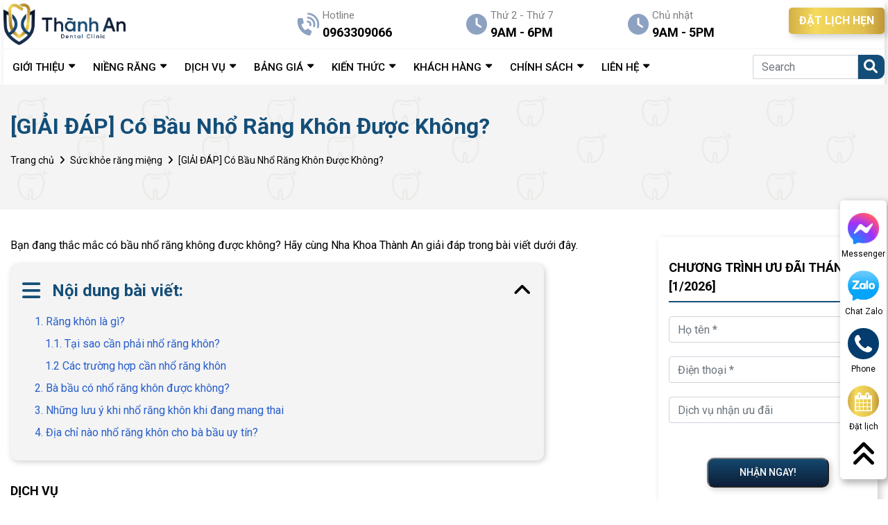

--- FILE ---
content_type: text/html; charset=utf-8
request_url: https://nhakhoathanhan.vn/co-bau-nho-rang-khon-duoc-khong/
body_size: 14442
content:
<!DOCTYPE html>
<html lang='vi'>
<head>
<title>[GIẢI ĐÁP] Có Bầu Nhổ Răng Khôn Được Không?</title>
<link rel="icon" type="image/x-icon" href="/storage/tg/7i/tg7i0gvz6qz8qoycrq60cko90vai_favicon-nhakhoathanhan-1.png" />
<link href='https://nhakhoathanhan.vn/co-bau-nho-rang-khon-duoc-khong/' rel='canonical'>
<meta content='vietnam' http-equiv='content-language'>
<meta content='text/html; charset=UTF-8' http-equiv='Content-Type'>
<meta content='width=device-width, initial-scale=1.0' name='viewport'>
<meta content='index, follow' name='robots'>
<meta content='index, follow' name='googlebot-news'>
<meta content='index, follow' name='googlebot'>
<meta content='snippet' name='googlebot-news'>
<meta charset='ISO-8859-1″' content='text/html;' http-equiv='Content-Type'>
<meta content='Vietnamese' http-equiv='content-language'>
<meta content='vi' http-equiv='Content-Language'>
<meta content='vn' name='Language'>
<meta content='website' property='og:type'>
<meta content='Bạn đang thắc mắc có bầu nhổ răng không được không? Hãy cùng Nha Khoa Thành An giải đáp trong bài viết dưới đây.' name='description'>
<meta content='[GIẢI ĐÁP] Có Bầu Nhổ Răng Khôn Được Không?' name='title'>
<meta content='https://nhakhoathanhan.vn/co-bau-nho-rang-khon-duoc-khong/' name='url'>
<meta content='https://nhakhoathanhan.vn/uploads/images/628b4e3880770f586593ab59/co-bau-nho-rang-khon-duoc-khong-4.webp' name='image'>
<meta content='https://nhakhoathanhan.vn/co-bau-nho-rang-khon-duoc-khong/' property='og:url'>
<meta content='https://nhakhoathanhan.vn/uploads/images/628b4e3880770f586593ab59/co-bau-nho-rang-khon-duoc-khong-4.webp' property='og:image'>
<meta content='[GIẢI ĐÁP] Có Bầu Nhổ Răng Khôn Được Không?' property='og:image:alt'>
<meta content='[GIẢI ĐÁP] Có Bầu Nhổ Răng Khôn Được Không?' property='og:title'>
<meta content='Bạn đang thắc mắc có bầu nhổ răng không được không? Hãy cùng Nha Khoa Thành An giải đáp trong bài viết dưới đây.' property='og:description'>
<meta content='Bạn đang thắc mắc có bầu nhổ răng không được không? Hãy cùng Nha Khoa Thành An giải đáp trong bài viết dưới đây.' name='Abstract'>
<meta name="csrf-param" content="authenticity_token" />
<meta name="csrf-token" content="metTD7mKdsVGdOpdYNZ-mXQ2UslfPHuYFs0hVp4fd5_MRtU3E5nsf6AUTHoIqPS1ZCiqm6uZJkM8_2LH5UgoFQ" />

<meta name="action-cable-url" content="/cable" />
<link rel="stylesheet" href="/assets/application-68d7a4117d5586ca09f43f5d8ba052c5b5c0040454620c7345cbaf855aef36c7.css" data-turbo-track="false" />
<script src="/assets/application-e1a9e3adedcf79ee6de142b0ae456bd742374a24e105a784c6ca11f47b8192a0.js" data-turbo-track="false"></script>
<link rel="alternate" type="application/atom+xml" title="ATOM" href="https://nhakhoathanhan.vn/feed.atom" />
<script type='application/ld+json'>
{"@type":"BreadcrumbList","@context":"https://schema.org","itemListElement":[{"item":{"@id":"https://nhakhoathanhan.vn/","url":"https://nhakhoathanhan.vn/","name":"Trang chủ"},"@type":"ListItem","position":1},{"item":{"@id":"https://nhakhoathanhan.vn/suc-khoe-rang-mieng/","url":"https://nhakhoathanhan.vn/suc-khoe-rang-mieng/","name":"Sức khỏe răng miệng"},"@type":"ListItem","position":2},{"item":{"@id":"https://nhakhoathanhan.vn/co-bau-nho-rang-khon-duoc-khong/","url":"https://nhakhoathanhan.vn/co-bau-nho-rang-khon-duoc-khong/","name":"[GIẢI ĐÁP] Có Bầu Nhổ Răng Khôn Được Không?"},"@type":"ListItem","position":3}]}
</script>
<!-- /font-style -->
<link href='https://fonts.googleapis.com' rel='preconnect'>
<link crossorigin='' href='https://fonts.gstatic.com' rel='preconnect'>
<link href='https://fonts.googleapis.com/css2?family=Roboto:ital,wght@0,300;0,400;0,500;0,700;1,400;1,500;1,700&amp;display=swap' rel='stylesheet'>
<!-- TODO: remove cdn library -->
<!-- slick-carousel -->
<link href='//cdn.jsdelivr.net/gh/kenwheeler/slick@1.8.1/slick/slick.css' rel='stylesheet' type='text/css'>
<link href='//cdn.jsdelivr.net/gh/kenwheeler/slick@1.8.1/slick/slick-theme.css' rel='stylesheet' type='text/css'>
<!-- OwlCarousel2 -->
<link crossorigin='anonymous' href='https://cdnjs.cloudflare.com/ajax/libs/OwlCarousel2/2.3.4/assets/owl.carousel.min.css' integrity='sha512-tS3S5qG0BlhnQROyJXvNjeEM4UpMXHrQfTGmbQ1gKmelCxlSEBUaxhRBj/EFTzpbP4RVSrpEikbmdJobCvhE3g==' referrerpolicy='no-referrer' rel='stylesheet'>
<script src='https://cdnjs.cloudflare.com/ajax/libs/sticky-sidebar/3.3.1/jquery.sticky-sidebar.min.js' type='text/javascript'></script>
<!-- slick-carousel -->
<script src='//cdn.jsdelivr.net/gh/kenwheeler/slick@1.8.1/slick/slick.min.js' type='text/javascript'></script>
<!-- OwlCarousel2 -->
<script crossorigin='anonymous' integrity='sha512-bPs7Ae6pVvhOSiIcyUClR7/q2OAsRiovw4vAkX+zJbw3ShAeeqezq50RIIcIURq7Oa20rW2n2q+fyXBNcU9lrw==' referrerpolicy='no-referrer' src='https://cdnjs.cloudflare.com/ajax/libs/OwlCarousel2/2.3.4/owl.carousel.min.js'></script>
<link rel="stylesheet" href="/assets/theme.default-32a56f5536c8a0838c291c6d13663f357f6399455fba6dd788e62ad3f797cc0b.css" />
<script src="/assets/theme.default-ec74458448c673664d002fabf2ca78cb3fdc67dd479e4abad178c06dd4c9f96f.js"></script>
<meta name="twitter:card" content="summary">
  <meta name="twitter:site" content="@nhakhoathanhan1">
  <meta name="twitter:title" content="#Nha khoa Thành An - Chuyên Niềng Răng, Trồng Răng Uy Tín
">
  <meta name="twitter:description" content="1⏩Nha khoa Thành An là phòng khám chuyên sâu các dịch vụ ✔️Niềng răng, ✔️Trồng răng và ✔️Răng sứ thẩm mỹ uy tín và chất lượng nhất.
">
  <meta name="twitter:image" content="https://nhakhoathanhan.vn/uploads/img/banner-destop.jpg">
<meta name='dmca-site-verification' content='Tys5TzlYbnVwS1Nxb01hdXJzTHRvVGRaNlpBM1NaWmptRTEvV09FakRuYz01' />
<meta name="google-site-verification" content="YIwYkq2HMmVvK1xoRDyC9sCzvwDZahqbdjmtfzMsIJw" />
<!-- Yandex.Metrika counter -->
<script type="text/javascript" >
   (function(m,e,t,r,i,k,a){m[i]=m[i]||function(){(m[i].a=m[i].a||[]).push(arguments)};
   m[i].l=1*new Date();k=e.createElement(t),a=e.getElementsByTagName(t)[0],k.async=1,k.src=r,a.parentNode.insertBefore(k,a)})
   (window, document, "script", "https://mc.yandex.ru/metrika/tag.js", "ym");

   ym(89647520, "init", {
        clickmap:true,
        trackLinks:true,
        accurateTrackBounce:true,
        webvisor:true,
        ecommerce:"dataLayer"
   });
</script>
<noscript><div><img src="https://mc.yandex.ru/watch/89647520" style="position:absolute; left:-9999px;" alt="" /></div></noscript>
<!-- /Yandex.Metrika counter -->

<script>
!function (w, d, t) {
  w.TiktokAnalyticsObject=t;var ttq=w[t]=w[t]||[];ttq.methods=["page","track","identify","instances","debug","on","off","once","ready","alias","group","enableCookie","disableCookie"],ttq.setAndDefer=function(t,e){t[e]=function(){t.push([e].concat(Array.prototype.slice.call(arguments,0)))}};for(var i=0;i<ttq.methods.length;i++)ttq.setAndDefer(ttq,ttq.methods[i]);ttq.instance=function(t){for(var e=ttq._i[t]||[],n=0;n<ttq.methods.length;n++)ttq.setAndDefer(e,ttq.methods[n]);return e},ttq.load=function(e,n){var i="https://analytics.tiktok.com/i18n/pixel/events.js";ttq._i=ttq._i||{},ttq._i[e]=[],ttq._i[e]._u=i,ttq._t=ttq._t||{},ttq._t[e]=+new Date,ttq._o=ttq._o||{},ttq._o[e]=n||{};var o=document.createElement("script");o.type="text/javascript",o.async=!0,o.src=i+"?sdkid="+e+"&lib="+t;var a=document.getElementsByTagName("script")[0];a.parentNode.insertBefore(o,a)};

  ttq.load('CAC5QORC77U9LQHLQACG');
  ttq.page();
}(window, document, 'ttq');
</script>
<meta name="google-site-verification" content="YIwYkq2HMmVvK1xoRDyC9sCzvwDZahqbdjmtfzMsIJw" />
<!-- Google Tag Manager -->
<script>(function(w,d,s,l,i){w[l]=w[l]||[];w[l].push({'gtm.start':
new Date().getTime(),event:'gtm.js'});var f=d.getElementsByTagName(s)[0],
j=d.createElement(s),dl=l!='dataLayer'?'&l='+l:'';j.async=true;j.src=
'https://www.googletagmanager.com/gtm.js?id='+i+dl;f.parentNode.insertBefore(j,f);
})(window,document,'script','dataLayer','GTM-NBQ6C9H');</script>
<!-- End Google Tag Manager -->
</head>
<body>
<script>
  var assetHost = "";
</script>
<!-- Google Tag Manager (noscript) -->
<noscript><iframe src="https://www.googletagmanager.com/ns.html?id=GTM-NBQ6C9H"
height="0" width="0" style="display:none;visibility:hidden"></iframe></noscript>
<!-- End Google Tag Manager (noscript) -->
<div class="navbar_1" id="menuNKTA">
<div id="menuNKTA_DESKTOP">
<div class="wrapMenuline_1_line_2">
<div class="menuLine_1">
<div class="container">
<div class="row">
<div class="logoPart">
<a class="imgPart wk-editable-link" href="/" id="menu-link1">
<img alt="nhakhoathanhan" src="/tassets/img/logo.png">
</a>
</div>
<div class="rightBlock">
<div class="smallBlock">
<div class="specialBlock_6">
<div class="textPart phone">
<p class="text_1">Hotline</p>
<p class="text_2">0963309066</p>
</div>
</div>
</div>
<div class="smallBlock">
<div class="specialBlock_6">
<div class="textPart clock">
<p class="text_1">Thứ 2 - Thứ 7</p>
<p class="text_2">9AM - 6PM</p>
</div>
</div>
</div>
<div class="smallBlock">
<div class="specialBlock_6">
<div class="textPart clock">
<p class="text_1">Chủ nhật</p>
<p class="text_2">9AM - 5PM</p>
</div>
</div>
</div>
<div class="smallBlock">
<div class="btnOrder">
<a class="btnType_2" data-target="#popup_registration_1" data-toggle="modal">ĐẶT LỊCH HẸN</a>
</div>
</div>
</div>
</div>
</div>
</div>
<div class="menuLine_2">
<div class="container">
<div class="row">
<div class="menuPart">
<div class="menuItem dropDown">
<a class="link1 wk-editable-link" href="/gioi-thieu/" id="menu-link2">
<p class="text wk-text">GIỚI THIỆU</p>
</a>
<ul class="blockLevel2">
<li>
<a class="link2 wk-editable-link" href="/gioi-thieu/" id="menu-link3">Về Nha khoa Thành An</a>
</li>
<li>
<a class="link2 wk-editable-link" href="/doi-ngu-bac-si/" id="menu-link4">Đội ngũ bác sĩ</a>
</li>
</ul>
</div>
<div class="menuItem dropDown">
<a class="link1 wk-editable-link" href="/nieng-rang-la-gi/" id="menu-link5">
<p class="text wk-text">NIỀNG RĂNG</p>
</a>
<ul class="blockLevel2">
<li>
<a class="link2 wk-editable-link" href="/nieng-rang-mac-cai-kim-loai/" id="menu-link6">Niềng răng mắc cài kim loại</a>
</li>
<li>
<a class="link2 wk-editable-link" href="/nieng-rang-mac-cai-su-gia-bao-nhieu/" id="menu-link7">Niềng răng mắc cài sứ</a>
</li>
<li>
<a class="link2 wk-editable-link" href="/nieng-rang-invisalign/" id="menu-link8">Niềng răng trong suốt Invisalign</a>
</li>
<li>
<a class="link2 wk-editable-link" href="/nieng-rang-cho-tre-em/" id="menu-link9">Niềng răng trẻ em</a>
</li>
</ul>
</div>
<div class="menuItem dropDown">
<a class="link1 wk-editable-link" href="" id="menu-link9-1">
<p class="text wk-text">DỊCH VỤ</p>
</a>
<ul class="blockLevel2">
<li>
<a class="link2 wk-editable-link" href="/dich-vu-trong-rang-implant/" id="menu-link10">Dịch vụ trồng răng implant</a>
</li>
<li>
<a class="link2 wk-editable-link" href="/nho-rang/" id="menu-link11">Dịch vụ nhổ răng</a>
</li>
<li>
<a class="link2 wk-editable-link" href="/rang-su-tham-my/" id="menu-link12">Dịch vụ bọc răng sứ</a>
</li>
<li>
<a class="link2 wk-editable-link" href="/tay-trang-rang/" id="menu-link13">Dịch vụ tẩy trắng răng</a>
</li>
<li>
<a class="link2 wk-editable-link" href="/tram-rang/" id="menu-link14">Dịch vụ trám răng</a>
</li>
</ul>
</div>
<div class="menuItem dropDown">
<a class="link1 wk-editable-link" href="/bang-gia/" id="menu-link15">
<p class="text wk-text">BẢNG GIÁ</p>
</a>
<ul class="blockLevel2">
<li>
<a class="link2 wk-editable-link" href="/gia-nieng-rang/" id="menu-link16">Bảng giá niềng răng</a>
</li>
<li>
<a class="link2 wk-editable-link" href="/gia-trong-rang-implant/" id="menu-link17">Bảng giá trồng răng implant</a>
</li>
<li>
<a class="link2 wk-editable-link" href="/nho-rang-khon-bao-nhieu-tien/" id="menu-link18">Bảng giá nhổ răng khôn</a>
</li>
<li>
<a class="link2 wk-editable-link" href="/tay-trang-rang-gia-bao-nhieu/" id="menu-link19">Bảng giá tẩy trắng răng</a>
</li>
<li>
<a class="link2 wk-editable-link" href="/gia-tram-rang-bao-nhieu-tien/" id="menu-link20">Bảng giá trám răng</a>
</li>
<li>
<a class="link2 wk-editable-link" href="/kham-nha-khoa-tre-em-uy-tin/" id="menu-link21">Bảng giá nha khoa trẻ em</a>
</li>
</ul>
</div>
<div class="menuItem dropDown">
<a class="link1" href="/kien-thuc/">
<p class="text">KIẾN THỨC</p>
</a>
<ul class="blockLevel2">
<li>
<a class="link2" href="/kien-thuc-nieng-rang/">Kiến thức niềng răng</a>
</li>
<li>
<a class="link2" href="/kien-thuc-trong-rang/">Kiến thức trồng răng</a>
</li>
<li>
<a class="link2" href="/kien-thuc-rang-su/">Kiến thức răng sứ</a>
</li>
<li>
<a class="link2" href="/suc-khoe-rang-mieng/">Sức khỏe răng miệng</a>
</li>
<li>
<a class="link2" href="/tham-my/">Thẩm mỹ</a>
</li>
</ul>
</div>
<div class="menuItem dropDown">
<a class="link1 wk-editable-link" href="/khach-hang/" id="menu-link22">
<p class="text wk-text">KHÁCH HÀNG</p>
</a>
<ul class="blockLevel2">
<li>
<a class="link2 wk-editable-link" href="/hinh-anh-khach-hang-truoc-va-sau-khi-nieng-rang/" id="menu-link23">Khách hàng niềng răng</a>
</li>
<li>
<a class="link2 wk-editable-link" href="/khach-hang-trong-rang-implant/" id="menu-link24">Khách hàng trồng răng Implant</a>
</li>
<li>
<a class="link2 wk-editable-link" href="/khach-hang-rang-su-tham-my/" id="menu-link25">Khách hàng răng sứ thẩm mỹ</a>
</li>
<li>
<a class="link2 wk-editable-link" href="/khach-hang-cham-soc-rang/" id="menu-link26">Khách hàng chăm sóc răng</a>
</li>
</ul>
</div>
<div class="menuItem dropDown">
<a class="link1 wk-editable-link" href="/#/" id="menu-link27">
<p class="text wk-text">CHÍNH SÁCH</p>
</a>
<ul class="blockLevel2">
<li>
<a class="link2 wk-editable-link" href="/chinh-sach-bao-hanh/" id="menu-link28">CHÍNH SÁCH BẢO HÀNH</a>
</li>
<li>
<a class="link2 wk-editable-link" href="/chinh-sach-bao-mat-thong-tin/" id="menu-link29">CHÍNH SÁCH BẢO MẬT THÔNG TIN</a>
</li>
</ul>
</div>
<div class="menuItem dropDown">
<a class="link1 wk-editable-link" href="/lien-he/" id="menu-link30">
<p class="text wk-text">LIÊN HỆ</p>
</a>
<ul class="blockLevel2">
<li>
<a class="link2 wk-editable-link" href="/social/" id="menu-link31">SOCIAL</a>
</li>
</ul>
</div>
</div>
<form action="/search" class="searchBlock search search_mb searchPart" method="GET">
<div class="form-group">
<input class="form-control" name="key" placeholder="Search" type="text">
</div>
<i aria-hidden="true" class="iTagSearch fa fa-search button_search submit"></i>
</form>
</div>
</div>
</div>
</div>
<div id="contactBtnBlock">
<div class="smallBlock messengerBlock">
<a class="imgPart" href="https://www.facebook.com/messages/t/532844973826261" rel="nofollow" target="_blank">
<img alt="messenger" class="messFacePartImg" src="/tassets/img/messenger_item_2.png">
</a>
<p class="textPart">Messenger</p>
</div>
<div class="smallBlock zaloBlock">
<a class="imgPart" href="https://zalo.me/0963309066" rel="nofollow" target="_blank">
<img alt="zalo" class="zaloPartImg" src="/tassets/img/zalo_item_2.png">
</a>
<p class="textPart">Chat Zalo</p>
</div>
<div class="smallBlock phoneBlock">
<a class="imgPart">
<img alt="phone" class="phonePartImg" src="/tassets/img/phone_item_2.svg">
</a>
<p class="textPart">Phone</p>
<div class="textPart_2">
Gọi ngay:
<b>0963309066</b>
</div>
</div>
<div class="smallBlock orderBlock">
<a class="imgPart" data-target="#popup_registration_1" data-toggle="modal" title="zalo">
<img alt="order" class="orderPartImg" src="/tassets/img/order_item_2.svg">
</a>
<p class="textPart">Đặt lịch</p>
</div>
<div class="smallBlock pageUp">
<i aria-hidden="true" class="pageUpImg fa fa-angle-double-up" title="Về đầu trang"></i>
</div>
</div>
</div>
<div id="menuNKTA_MOBILE">
<div class="blockUnderMenuTopPage"></div>
<div class="menuTopPage">
<div class="container">
<div class="row">
<div class="barsPart">
<a class="aTag aTagBars">
<img alt="danh_muc" class="barsPartImg" src="/tassets/img/bars_item.svg">
</a>
</div>
<div class="logoPart">
<a class="imgPart" href="/">
<img alt="logo" src="/tassets/img/logo.png">
</a>
</div>
<div class="searchArea">
<div class="searchItem">
<i aria-hidden="true" class="item item_1 fa fa-search"></i>
<i aria-hidden="true" class="item item_2 fa fa-times" style="display: none;"></i>
</div>
<form action="/search" class="searchBlock search search_mb searchPart" method="GET">
<div class="form-group">
<input class="form-control" name="key" placeholder="Search" type="text">
</div>
<i aria-hidden="true" class="iTagSearch fa fa-search button_search submit"></i>
</form>
</div>
</div>
</div>
</div>
<div class="menuEndPage">
<div class="container">
<div class="row">
<div class="phonePart_2 smallPart smallPart_2">
<a class="aTag" href="tel:0963309066">
<img alt="phoneItem" class="phonePartImg" src="/tassets/img/phone_3.png">
</a>
<p class="textUnderItem">Gọi điện</p>
</div>
<div class="messFacePart smallPart smallPart_2">
<a class="aTag" href="https://www.facebook.com/messages/t/532844973826261" rel="nofollow" target="_blank">
<img alt="messengerItem" class="messFacePartImg" src="/tassets/img/messenger_2.svg">
</a>
<p class="textUnderItem">Messenger</p>
</div>
<div class="orderPart smallPart smallPart_2 centerPart_2">
<a class="aTag" data-target="#popup_registration_1" data-toggle="modal">
<img alt="orderItem" class="orderPartImg" src="/tassets/img/order_item_1.svg">
</a>
<p class="textUnderItem">Đặt lịch</p>
</div>
<div class="zaloPart smallPart smallPart_2">
<a class="aTag" href="https://zalo.me/0963309066" rel="nofollow" target="_blank">
<img alt="Zalo" class="zaloPartImg" src="/tassets/img/zalo_2.png">
</a>
<p class="textUnderItem">Zalo</p>
</div>
<div class="mapPart smallPart smallPart_2">
<a class="aTag" href="https://goo.gl/maps/VMR5kkEBaG2gMeLs6" target="_blank">
<img alt="map" class="mapPartImg" src="/tassets/img/map_item.svg">
</a>
<p class="textUnderItem">Map</p>
</div>
</div>
</div>
</div>
<div class="blockCateMobile">
<div class="container">
<div class="wrapCateParts">
<div class="catePart">
<a class="link1" href="/">TRANG CHỦ</a>
</div>
<div class="catePart dropMore">
<a class="link1 wk-editable-link" href="/gioi-thieu/" id="menu-link32">GIỚI THIỆU</a>
<i aria-hidden="true" class="fa fa-angle-right faFix"></i>
<i aria-hidden="true" class="fa fa-angle-down faFix"></i>
<ul class="blockLevel2">
<li>
<a class="link2 wk-editable-link" href="/gioi-thieu/" id="menu-link33">Về Nha khoa Thành An</a>
</li>
<li>
<a class="link2 wk-editable-link" href="/doi-ngu-bac-si/" id="menu-link34">Đội ngũ bác sĩ</a>
</li>
</ul>
</div>
<div class="catePart dropMore">
<a class="link1 wk-editable-link" href="/nieng-rang-la-gi/" id="menu-link">NIỀNG RĂNG</a>
<i aria-hidden="true" class="fa fa-angle-right faFix"></i>
<i aria-hidden="true" class="fa fa-angle-down faFix"></i>
<ul class="blockLevel2">
<li>
<a class="link2 wk-editable-link" href="/nieng-rang-mac-cai-kim-loai/" id="menu-link35">Niềng răng mắc cài kim loại</a>
</li>
<li>
<a class="link2 wk-editable-link" href="/nieng-rang-mac-cai-su-gia-bao-nhieu/" id="menu-link36">Niềng răng mắc cài sứ</a>
</li>
<li>
<a class="link2 wk-editable-link" href="/nieng-rang-invisalign/" id="menu-link37">Niềng răng trong suốt Invisalign</a>
</li>
<li>
<a class="link2 wk-editable-link" href="" id="menu-link38">Niềng răng trẻ em</a>
</li>
</ul>
</div>
<div class="catePart dropMore">
<a class="link1" href="">DỊCH VỤ</a>
<i aria-hidden="true" class="fa fa-angle-right faFix"></i>
<i aria-hidden="true" class="fa fa-angle-down faFix"></i>
<ul class="blockLevel2">
<li>
<a class="link2 wk-editable-link" href="/dich-vu-trong-rang-implant/" id="menu-link39">Dịch vụ trồng răng implant</a>
</li>
<li>
<a class="link2 wk-editable-link" href="/nho-rang/" id="menu-link40">Dịch vụ nhổ răng</a>
</li>
<li>
<a class="link2 wk-editable-link" href="/rang-su-tham-my/" id="menu-link41">Dịch vụ bọc răng sứ</a>
</li>
<li>
<a class="link2 wk-editable-link" href="" id="menu-link42">Dịch vụ tẩy trắng răng</a>
</li>
<li>
<a class="link2 wk-editable-link" href="/tram-rang/" id="menu-link43">Dịch vụ trám răng</a>
</li>
</ul>
</div>
<div class="catePart dropMore">
<a class="link1 wk-editable-link" href="/bang-gia/" id="menu-link44">BẢNG GIÁ</a>
<i aria-hidden="true" class="fa fa-angle-right faFix"></i>
<i aria-hidden="true" class="fa fa-angle-down faFix"></i>
<ul class="blockLevel2">
<li>
<a class="link2 wk-editable-link" href="/gia-nieng-rang/" id="menu-link45">Bảng giá niềng răng</a>
</li>
<li>
<a class="link2 wk-editable-link" href="/gia-trong-rang-implant/" id="menu-link46">Bảng giá trồng răng Implant</a>
</li>
<li>
<a class="link2 wk-editable-link" href="/nho-rang-khon-bao-nhieu-tien/" id="menu-link47">Bảng giá nhổ răng khôn</a>
</li>
<li>
<a class="link2 wk-editable-link" href="/tay-trang-rang-gia-bao-nhieu/" id="menu-link48">Bảng giá tẩy trắng răng</a>
</li>
<li>
<a class="link2 wk-editable-link" href="/gia-tram-rang-bao-nhieu-tien/" id="menu-link49">Bảng giá trám răng</a>
</li>
<li>
<a class="link2 wk-editable-link" href="/kham-nha-khoa-tre-em-uy-tin/" id="menu-link50">Bảng giá nha khoa trẻ em</a>
</li>
</ul>
</div>
<div class="catePart dropMore">
<a class="link1" href="/kien-thuc/">KIẾN THỨC</a>
<i aria-hidden="true" class="fa fa-angle-right faFix"></i>
<i aria-hidden="true" class="fa fa-angle-down faFix"></i>
<ul class="blockLevel2">
<li>
<a class="link2" href="/kien-thuc-nieng-rang/">Kiến thức niềng răng</a>
</li>
<li>
<a class="link2" href="/kien-thuc-trong-rang/">Kiến thức trồng răng</a>
</li>
<li>
<a class="link2" href="/kien-thuc-rang-su/">Kiến thức răng sứ</a>
</li>
<li>
<a class="link2" href="/suc-khoe-rang-mieng/">Sức khỏe răng miệng</a>
</li>
<li>
<a class="link2" href="/tham-my/">Thẩm mỹ</a>
</li>
</ul>
</div>
<div class="catePart dropMore">
<a class="link1 wk-editable-link" href="/khach-hang/" id="menu-link51">KHÁCH HÀNG</a>
<i aria-hidden="true" class="fa fa-angle-right faFix"></i>
<i aria-hidden="true" class="fa fa-angle-down faFix"></i>
<ul class="blockLevel2">
<li>
<a class="link2 wk-editable-link" href="/hinh-anh-khach-hang-truoc-va-sau-khi-nieng-rang/" id="menu-link52">Khách hàng niềng răng</a>
</li>
<li>
<a class="link2 wk-editable-link" href="/khach-hang-trong-rang-implant/" id="menu-link53">Khách hàng trồng răng Implant</a>
</li>
<li>
<a class="link2 wk-editable-link" href="/khach-hang-rang-su-tham-my/" id="menu-link54">Khách hàng răng sứ thẩm mỹ</a>
</li>
<li>
<a class="link2 wk-editable-link" href="/khach-hang-cham-soc-rang/" id="menu-link55">Khách hàng chăm sóc răng</a>
</li>
</ul>
</div>
<div class="catePart dropMore">
<a class="link1 wk-editable-link" href="#" id="menu-link56">CHÍNH SÁCH</a>
<i aria-hidden="true" class="fa fa-angle-right faFix"></i>
<i aria-hidden="true" class="fa fa-angle-down faFix"></i>
<ul class="blockLevel2">
<li>
<a class="link2 wk-editable-link" href="/chinh-sach-bao-hanh/" id="menu-link57">CHÍNH SÁCH BẢO HÀNH</a>
</li>
<li>
<a class="link2 wk-editable-link" href="/chinh-sach-bao-mat-thong-tin/" id="menu-link58">CHÍNH SÁCH BẢO MẬT THÔNG TIN</a>
</li>
</ul>
</div>
<div class="catePart dropMore">
<a class="link1 wk-editable-link" href="/lien-he/" id="menu-link59">LIÊN HỆ</a>
<i aria-hidden="true" class="fa fa-angle-right faFix"></i>
<i aria-hidden="true" class="fa fa-angle-down faFix"></i>
<ul class="blockLevel2">
<li>
<a class="link2 wk-editable-link" href="/%09social/" id="menu-link60">Social</a>
</li>
</ul>
</div>
</div>
<div class="hideBlock">
<i aria-hidden="true" class="fa fa-times xItem"></i>
</div>
</div>
</div>
</div>
<div aria-hidden="true" class="modal fade" id="popup_registration_1" role="dialog" tabindex="-1">
<div class="modal-dialog modal-lg" role="document">
<div class="modal-content">
<div class="titlePart">
<a class="close closeItem" data-dismiss="modal">
x
</a>
</div>
<div class="formRegisterBlock_2">
<div class="titleBlock_1">
<p class="spTitle_2">ĐĂNG KÝ</p>
<p class="spTitle_1">
<i class="spFix">ĐẶT LỊCH HẸN</i>
</p>
<div class="spUnderline"></div>
</div>
<p class="formText_2">Khám cùng Dr. Phan Tiệp để nhận tư vấn cụ thể tình trạng của bạn!</p>
<form class="contact-form dang-ky" target="/thankyou/">
<input type="hidden" name="authenticity_token" id="authenticity_token" value="j0sNxcBnqVnZ1rM_MRq_I07xVAPLvBJZ0kGXMAfyXNza5ov9anQz4z-2FRhZZDUPXu-sUT8ZT4L4c9ShfKUDVg" autocomplete="off">
<input type="hidden" name="form" id="form" value="dang-ky" autocomplete="off">
<div class="form-group">
<input class="form-control" id="name3" name="name" placeholder="Họ tên *" type="text">
<div class="val_name3"></div>
</div>
<div class="form-group">
<input class="form-control" id="phone3" name="phone" placeholder="Điện thoại *" type="text">
<div class="val_phone3"></div>
</div>
<div class="btnRegister">
<button class="btnType_1 btnSubmit3">ĐĂNG KÝ</button>
<p class="buttonload"><i class="fa fa-spinner fa-spin"></i>Loading
</p>
</div>
</form>
</div>
</div>
</div>
</div>
</div>

<div id="fb-root"></div>
<script async="" crossorigin="anonymous" defer nonce="lhDXAyx0" src="https://connect.facebook.net/vi_VN/sdk.js#xfbml=1&amp;version=v11.0"></script>
<div class="container-fluid" id="detailNewsNKTA">
<div class="specialBlock_19">
<div class="container containerFix">
<div class="wrapBox">
<h1 class="text_1">[GIẢI ĐÁP] Có Bầu Nhổ Răng Khôn Được Không?</h1>
<nav aria-label="breadcrumb">
<ol class="breadcrumb breadcrumbFix">
<li class="breadcrumb-item">
<a href="/">Trang chủ</a>
</li>
<li class="breadcrumb-item">
<a href="/suc-khoe-rang-mieng/">Sức khỏe răng miệng</a>
</li>
<li class="breadcrumb-item">
<a>[GIẢI ĐÁP] Có Bầu Nhổ Răng Khôn Được Không?</a>
</li>
</ol>
</nav>
<div class="part_1">
</div>
</div>
</div>
</div>
<div class="secMainContent">
<div class="container">
<div class="row">
<div class="leftBlock">
<div class="area_1">
<p class="descriptionNews">Bạn đang thắc mắc có bầu nhổ răng không được không? Hãy cùng Nha Khoa Thành An giải đáp trong bài viết dưới đây.

</p>
</div>
<div class="tableOfContent appearContent">
<div class="title">
Nội dung bài viết:
<i aria-hidden="true" class="fa fa-angle-down clickToggle"></i>
</div>
<div class="mucLucPart" id="bookmark-list">
<ul>
<li class="data">
<a href="#1-rang-khon-la-gi">
1. Răng khôn là gì?
</a>
</li>
<li class="sub_data">
<a href="#1-1-tai-sao-can-phai-nho-rang-khon">
1.1. Tại sao cần phải nhổ răng khôn? 
</a>
</li>
<li class="sub_data">
<a href="#1-2-cac-truong-hop-can-nho-rang-khon">
1.2 Các trường hợp cần nhổ răng khôn
</a>
</li>
<li class="data">
<a href="#2-ba-bau-co-nho-rang-khon-duoc-khong">
2. Bà bầu có nhổ răng khôn được không?
</a>
</li>
<li class="data">
<a href="#3-nhung-luu-y-khi-nho-rang-khon-khi-dang-mang-thai">
3. Những lưu ý khi nhổ răng khôn khi đang mang thai
</a>
</li>
<li class="data">
<a href="#4-dia-chi-nao-nho-rang-khon-cho-ba-bau-uy-tin">
4. Địa chỉ nào nhổ răng khôn cho bà bầu uy tín?
</a>
</li>
</ul>
</div>
</div>

<div class="serviceArea">
<div class="titleBlock_2">
<p class="text_1">DỊCH VỤ</p>
</div>
<div class="owl-carousel owl-theme owlSlide4Item">
<div class="wrapBox">
<a class="imgPart figure1" href="/nieng-rang-la-gi/">
<img alt="service" class="wk-img" src="/tassets/img/nieng-rang-mac-cai-kim-loai.jpg">
<p class="wk-text nameSerOnImg">Niềng răng</p>
</a>
</div>
<div class="wrapBox">
<a class="imgPart figure1" href="/dich-vu-trong-rang-implant/">
<img alt="service" class="wk-img" src="/tassets/img/trong-implant.jpg">
<p class="wk-text nameSerOnImg">Trồng răng Implant</p>
</a>
</div>
<div class="wrapBox">
<a class="imgPart figure1" href="/nho-rang/">
<img alt="service" class="wk-img" src="/tassets/img/dich-vu-nho-rang.jpg">
<p class="wk-text nameSerOnImg">Dịch vụ nhổ răng</p>
</a>
</div>
<div class="wrapBox">
<a class="imgPart figure1" href="/rang-su-tham-my/">
<img alt="service" class="wk-img" src="/tassets/img/boc-rang-su.jpg">
<p class="wk-text nameSerOnImg">Dịch vụ bọc răng sứ</p>
</a>
</div>
<div class="wrapBox">
<a class="imgPart figure1" href="/tram-rang/">
<img alt="service" class="wk-img" src="/tassets/img/tram-rang.jpg">
<p class="wk-text nameSerOnImg">Dịch vụ trám răng</p>
</a>
</div>
</div>
</div>
<div class="data_contents">
<p>Phụ nữ đang mang <a href="https://nhakhoathanhan.vn/co-bau-nho-rang-khon-duoc-khong/"><em><strong>bầu có nhổ răng khôn được không</strong></em></a>? Đây là vấn đề được các mẹ bầu đặc biệt quan tâm. Bởi các bà bầu lo lắng việc nhổ răng khôn sẽ ảnh hưởng đến sức khỏe cũng như sự phát triển của thai nhi. Nội dung bài viết sau đây Nha khoa Thành An sẽ giúp các bạn giải đáp câu hỏi này. Đồng thời chia sẻ những lưu ý quan trọng trong trường hợp nhổ răng khôn khi đang mang thai và địa chỉ nhổ răng uy tín, hãy cùng dành thời gian theo dõi nhé.</p>

<h2 dir="ltr" id="1-rang-khon-la-gi"><strong>1. Răng khôn là gì?</strong></h2>

<p dir="ltr">Răng khôn hay còn gọi là răng số 8 là chiếc răng mọc cuối cùng của hàm và thường mọc trong độ tuổi từ 17 đến 25 tuổi. Mỗi người thường có 4 răng khôn gồm có 2 cái ở hàm trên và 2 cái ở hàm dưới. Hiện nay việc nhổ hay giữ răng khôn vẫn đang gây ra nhiều tranh cãi và nha khoa thế giới vẫn chưa đưa ra được ý kiến thống nhất về việc này.</p>

<p dir="ltr"><img alt="có bầu nhổ răng khôn được không" src="https://nhakhoathanhan.vn/uploads/images/628b4f4180770f586593ab5c/co-bau-nho-rang-khon-duoc-khong.webp" style="height:438px; width:600px"></p>

<p dir="ltr" style="text-align:center"><em>Răng khôn là gì?</em></p>

<p dir="ltr">Phần lớn mọc răng khôn đều mang đến khá nhiều phiền phức do đó phụ nữ đang mang thai khi mọc răng khôn rất lo lắng không biết nên ứng phó với nó như thế nào. Vậy có bầu nhổ răng khôn được không? Có gây tác hại dì đến thai nhi hay không? Đây đều là những mối quan tâm hàng đầu của các mẹ bầu. Để biết câu trả lời các bạn hãy theo dõi tiếp ở những phần nội dung sau đây.</p>

<h3 dir="ltr" id="1-1-tai-sao-can-phai-nho-rang-khon"><strong>1.1. Tại sao cần phải nhổ răng khôn? </strong></h3>

<p dir="ltr">Răng khôn thường mọc vào thời điểm chúng ta đã trưởng thành và lúc này các răng khác đã phát triển đầy đủ chiếm hết chỗ trên cung hàm Vậy nên khi răng không mọc đã không còn đủ chỗ để mọc khiến chúng phải mọc dưới dạng mọc ngầm hoặc mọc lệch. Điều này sẽ gây nên những cơn đau nhức dữ dội, sưng đỏ và có thể sốt cao ảnh hưởng đến cuộc sống sinh hoạt, giao tiếp hàng ngày thậm chí gây biến chứng nguy hiểm đe dọa đến sức khỏe con người.</p>

<p dir="ltr">Bên cạnh đó vị trí của răng khôn ở phía trong cùng nên khi vệ sinh răng miệng khá khó khăn. Nếu không vệ sinh kỹ lưỡng và cẩn thận khiến các mảnh vụn thức ăn và mảng bám tồn đọng lại lâu ngày sẽ gây mùi hôi khó chịu. Đồng thời tạo cơ hội có vi khuẩn phát triển gây các bệnh lý về răng miệng như sâu răng, viêm nướu, viêm lợi…</p>

<h3 dir="ltr" id="1-2-cac-truong-hop-can-nho-rang-khon"><strong>1.2 Các trường hợp cần nhổ răng khôn</strong></h3>

<p dir="ltr">Nhổ răng khôn là việc làm cần thiết để tránh gây ảnh hưởng đến sức khỏe. Tuy nhiên bà bầu có được nhổ răng khôn không lại là lo lắng của nhiều mẹ bầu. Vậy chúng ta hãy cùng tìm hiểu xem những trường hợp nào cần nhổ răng khôn:</p>

<p dir="ltr"><img alt="có bầu nhổ răng khôn được không" src="https://nhakhoathanhan.vn/uploads/images/628b4f4180770f586593ab5d/co-bau-nho-rang-khon-duoc-khong-1.webp"></p>

<p dir="ltr" style="text-align:center"><em>Các trường hợp cần nhổ răng khôn</em></p>

<p dir="ltr">Những đối tượng sau nên tiến hành nhổ răng khôn càng sớm càng tốt:</p>

<ul>
	<li dir="ltr">
	<p dir="ltr">Những người răng khôn mọc gây nên tình trạng đau nhức</p>
	</li>
	<li dir="ltr">
	<p dir="ltr">Răng khôn bị sâu răng hoặc viêm nha chu </p>
	</li>
	<li dir="ltr">
	<p dir="ltr">Ở giữa răng khôn và các răng bên cạnh xuất hiện khe giắt gây nguy cơ ảnh hưởng đến các răng bên cạnh.</p>
	</li>
	<li dir="ltr">
	<p dir="ltr">Răng khôn bị u nang hoặc có nguy cơ gây ảnh hưởng đến các răng xung quanh</p>
	</li>
	<li dir="ltr">
	<p dir="ltr">Răng khôn mọc không có răng đối diện ăn khớp dù đã mọc thẳng dẫn đến răng khôn chọc vào phần lợi đối diện dễ khiến cho thức ăn nhét vào và còn dây tình trạng lở loét.</p>
	</li>
	<li dir="ltr">
	<p dir="ltr">Răng khôn là nguyên nhân gây bệnh lý toàn thân cho người bệnh</p>
	</li>
	<li dir="ltr">
	<p dir="ltr">Người bệnh có nhu cầu làm răng giả hoặc chỉnh hình</p>
	</li>
</ul>

<p dir="ltr">Những đối tượng được chỉ định không nên nhổ răng khôn:</p>

<ul>
	<li dir="ltr">
	<p dir="ltr">Răng khôn mọc bình không gây biến chứng hoặc có dấu hiệu ảnh hưởng đến các răng bên cạnh cũng như sức khỏe con người.</p>
	</li>
	<li dir="ltr">
	<p dir="ltr">Người bệnh bị bệnh lý toàn thân nhưng không được kiểm soát tốt để thực hiện quy trình nhổ răng khôn.</p>
	</li>
	<li dir="ltr">
	<p dir="ltr">Răng khôn có liên quan đến nhiều cấu trúc giải phẫu quan trọng như dây thần kinh hay xoang hàm,…</p>
	</li>
</ul>

<h2 dir="ltr" id="2-ba-bau-co-nho-rang-khon-duoc-khong"><span style="color:#2980b9"><strong>2. Bà bầu có nhổ răng khôn được không?</strong></span></h2>

<p dir="ltr">Bà bầu nhổ răng khôn được không? Trong các đối tượng chống chỉ định nhổ răng khôn không có đối tượng đang mang thai. Tuy nhiên theo khuyến cáo của bác sĩ nha khoa nếu nhổ răng khôn khi đang trong thời kỳ thai kỳ sẽ có nguy cơ gây hại cho sức khỏe của cả mẹ bầu và thai nhi. </p>

<p dir="ltr"><img alt="bầu có nhổ răng khôn được không" src="https://nhakhoathanhan.vn/uploads/images/628b4f4180770f586593ab5e/co-bau-nho-rang-khon-duoc-khong-2.webp" style="height:480px; width:720px"></p>

<p dir="ltr" style="text-align:center"><em>Bà bầu có nhổ răng khôn được không?</em></p>

<p dir="ltr">Đối với những trường hợp bắt buộc phải nhổ răng khôn khi đang mang thai cần hạn chế tối đa sự tiếp xúc với các tác nhân có thể ảnh hưởng đến sức khỏe của thai nhi. Bao gồm chụp hình X-quang cùng với các loại thuốc có thể sử dụng. Ngoài ra cũng cần chọn thời điểm nhổ răng an toàn cho cả mẹ và thai nhi.</p>

<p dir="ltr">Vậy tốt nhất để tránh phải lo lắng không biết có thai đi nhổ răng khôn được không? Trước khi có ý định mang thai bạn nên đi thăm khám răng miệng, chụp X-quang và làm các thủ tục cần thiết để phát hiện sớm dấu hiệu răng khôn mọc và nhổ nó trước để tránh gây biến chướng hoặc phiền phức về sau.</p>

<h2 dir="ltr" id="3-nhung-luu-y-khi-nho-rang-khon-khi-dang-mang-thai"><span style="color:#2980b9"><strong>3. Những lưu ý khi nhổ răng khôn khi đang mang thai</strong></span></h2>

<p dir="ltr">Nhổ răng khôn khi mang thai cần lưu ý những vấn đề quan trọng sau đây:</p>

<ul>
	<li dir="ltr">
	<p dir="ltr">Thời gian nhổ răng tốt nhất khi đang mang thai là ở tháng thứ 4 đến tháng thứ 7 của thai kỳ và cần phải tham khảo ý kiến của bác sĩ. Vì giai đoạn này thai đã phát triển hoàn thiện các cơ quan trong cơ thể người mẹ.</p>
	</li>
	<li dir="ltr">
	<p dir="ltr">Không được nhổ răng khôn vào 3 tháng đầu thai kỳ vì đây là giai đoạn nhạy cảm. 3 tháng cuối của thai kỳ cũng không nên nhổ do lúc này cơ thể mẹ bầu đã khá nặng nề. </p>
	</li>
	<li dir="ltr">
	<p dir="ltr">Nếu trường hợp đặc biệt cần thiết phải tiến hành nhổ răng khôn vào 3 tháng đầu hoặc 3 tháng cuối thai kỳ nhất định phải có ý kiến của bác sĩ sản khoa.</p>
	</li>
	<li dir="ltr">
	<p dir="ltr">Quá trình nhổ răng khôn cho bà bầu cần được thực hiện và phải có sự giám sát nghiêm trọng của bác sĩ nha khoa giỏi, nhiều kinh nghiệm</p>
	</li>
	<li dir="ltr">
	<p dir="ltr">Phụ nữ mang thai sau khi phải nhổ răng khôn có thể áp dụng một số cách sau đây để giảm đau thay vì dùng thuốc giảm đau:</p>
	</li>
</ul>

<p dir="ltr">+ Dùng nước lá ổi để súc miệng hàng ngày, bạn có thể rửa sạch lá ổi non rồi nhai trực tiếp hoặc đun với nước để súc miệng.</p>

<p dir="ltr">+ Dùng nước lá mùi tàu súc miệng với cách làm tương tự như lá ổi và bạn có thể cho thêm ít muối vào loại nước này.</p>

<p dir="ltr">+ Trong trường hợp các cơn đau vẫn dai dẳng hành hạ bạn thì hãy sử dụng cách chườm lạnh hoặc chườm nóng để giảm cơn đau. Bạn có thể lấy khăn để bọc đá lạnh hoặc thấm nước nóng vào khăn để chườm nhẹ nhàng lên vùng bị sưng đau. Như vậy sẽ cảm thấy dễ chịu hơn rất nhiều mà đảm bảo an toàn cho cả mẹ bầu và thai nhi.</p>

<ul>
	<li dir="ltr">
	<p dir="ltr">Một lưu ý đặc biệt quan trọng để tránh được các trường hợp rủi ro ngoài ý muốn. Đó là bà bầu khi muốn nhổ răng khôn phải tìm đến các địa chỉ nha khoa uy tín, đáng tin cậy có cơ sở vật chất hiện đại cùng đội ngũ bác sĩ trình độ chuyên môn cao.</p>
	</li>
</ul>

<h2 dir="ltr" id="4-dia-chi-nao-nho-rang-khon-cho-ba-bau-uy-tin"><span style="color:#2980b9"><strong>4. Địa chỉ nào nhổ răng khôn cho bà bầu uy tín?</strong></span></h2>

<p dir="ltr">Bà bầu có nhổ răng không được không? Địa chỉ nào nhổ răng khôn cho bà bầu uy tín? Để được giải đáp những băn khoăn này hãy tìm đến với Nha Khoa Thành An. </p>

<p dir="ltr"><img alt="bầu có nhổ răng khôn được không" src="https://nhakhoathanhan.vn/uploads/images/628b4f4180770f586593ab5f/co-bau-nho-rang-khon-duoc-khong-3.webp" style="height:630px; width:1200px"></p>

<p dir="ltr" style="text-align:center"><em>Nha khoa Thành An-Địa chỉ nhổ răng khôn cho bà bầu uy tín</em></p>

<p dir="ltr">Đội ngũ bác sĩ giàu kinh nghiệm với trình độ chuyên môn cao sẽ giúp tư vấn chu đáo và giải đáp mọi thắc mắc của bạn. Đồng thời các bác sĩ nha khoa cũng sẽ thực hiện mọi ca nhổ răng, niềng răng để đảm bảo an toàn mang lại hiệu quả cao nhất cho khách hàng.</p>

<p dir="ltr">Bên cạnh đó Nha khoa Thành An áp dụng công nghệ nha khoa tiên tiến nhất được nhập khẩu từ Hoa Kỳ, đảm bảo tiêu chuẩn chất lượng nghiêm ngặt quốc tế. Bởi vậy quá trình nhổ răng sẽ được thực hiện nhẹ nhàng, chính xác không gây đau nhức và không ảnh hưởng đến sức khỏe của mẹ bầu cũng như thai nhi.</p>

<p dir="ltr">Hy vọng những thông tin trong bài viết đã giúp các bạn giải đáp được thắc mắc bà bầu có nhổ răng khôn được không? Nếu bạn còn bất kỳ băn khoăn, lo lắng hoặc cần tư vấn hãy liên hệ ngay với Nha khoa Thành Anh để được phục vụ tốt nhất nhé.</p>

<p><strong>Thông tin liên hệ:</strong></p>

<p>NHA KHOA THÀNH AN</p>

<p>Địa chỉ: 36 Trần Quốc Hoàn, Cầu Giấy, Hà Nội</p>

<p>Email: nhakhoathanhanmkt@gmail.com</p>

<p>Hotline: 0963.309.066</p>

<p>Kết nối với fanpage: <a href="https://www.facebook.com/nhakhoathanhan/" rel="nofollow" target="_blank">https://www.facebook.com/nhakhoathanhan/</a></p>
</div>
</div>
<div class="rightBlock" id="sidebarBlock">
<div class="wrapSticky sidebar__inner">
<div class="smallBlock">
<div class="formRegisterBlock_4">
<div class="titleBlock_2">
<p class="text_1">CHƯƠNG TRÌNH ƯU ĐÃI THÁNG [1/2026]</p>
</div>
<form class="contact-form lien-he" target="/thankyou/">
<input type="hidden" name="authenticity_token" id="authenticity_token" value="IddtF_kX1bRSo7ILHG3m-Jq9hjjwL7Aj7c2_QOWDmuN0eusvUwRPDrTDFCx0E2zUiqN-agSK7fjH__zRntTFaQ" autocomplete="off">
<input type="hidden" name="form" id="form" value="chuong-trinh-uu-dai" autocomplete="off">
<input id="form" name="extra[Link]" type="hidden" value="co-bau-nho-rang-khon-duoc-khong">
<div class="form-group">
<input class="form-control" name="name" placeholder="Họ tên *" type="text">
</div>
<div class="form-group">
<input class="form-control" name="phone" placeholder="Điện thoại *" type="text">
</div>
<!-- .form-group -->
<!-- %input.form-control#email1{:placeholder => "Email *", :type => "text"}/ -->
<!-- .val-email1 -->
<div class="form-group">
<input class="form-control" name="note" placeholder="Dịch vụ nhận ưu đãi" type="text">
</div>
<div class="btnRegister">
<button class="btnType_1 btnSubmit15">NHẬN NGAY!</button>
<p class="buttonload"><i class="fa fa-spinner fa-spin"></i>Loading
</p>
</div>
</form>
</div>
</div>

<div class="smallBlock relatedNews">
<div class="titleBlock_2">
<p class="text_1">BÀI VIẾT LIÊN QUAN</p>
</div>
<div class="specialBlock_22">
<div class="wrapImgPart">
<a class="imgPart figure1" href="/rang-bi-sau-lo-to-tram-duoc-khong/">
<img alt="[Hỏi- Đáp] Răng bị sâu lỗ to trám được không?" loading="lazy" src="/storage/49/lf/49lff6i1j6jaz48v61ook1amzlz9_rang-bi-sau-lo-to-tram-duoc-khong.jpg">
</a>
</div>
<div class="textPart">
<a class="linkNews" href="/rang-bi-sau-lo-to-tram-duoc-khong/">
<p class="titleNews">[Hỏi- Đáp] Răng bị sâu lỗ to trám được không?</p>
</a>
</div>
</div>
<div class="specialBlock_22">
<div class="wrapImgPart">
<a class="imgPart figure1" href="/tram-rang-sau-lo-to-bao-nhieu-tien/">
<img alt="Trám răng sâu lỗ to bao nhiêu tiền? Hiệu quả không" loading="lazy" src="/storage/hw/ro/hwro56a1eyfzcw3qe1fg6kr1jl48_tram-rang-sau-lo-to-bao-nhieu-tien.jpg">
</a>
</div>
<div class="textPart">
<a class="linkNews" href="/tram-rang-sau-lo-to-bao-nhieu-tien/">
<p class="titleNews">Trám răng sâu lỗ to bao nhiêu tiền? Hiệu quả không</p>
</a>
</div>
</div>
<div class="specialBlock_22">
<div class="wrapImgPart">
<a class="imgPart figure1" href="/nho-rang-khon-1-ben-co-bi-lech-mat-khong/">
<img alt="Nhổ răng khôn 1 bên có bị lệch mặt không?" loading="lazy" src="/storage/ze/gg/zegg3ajvwm4e8ettdyezad9rri1a_nho-rang-khon-1-ben-co-bi-lech-mat.jpg">
</a>
</div>
<div class="textPart">
<a class="linkNews" href="/nho-rang-khon-1-ben-co-bi-lech-mat-khong/">
<p class="titleNews">Nhổ răng khôn 1 bên có bị lệch mặt không?</p>
</a>
</div>
</div>
</div>
</div>
</div>
</div>
</div>
</div>
<div class="specialBlock_18" id="formBlockID_1">
<div class="container">
<div class="row">
<div class="leftBlock">
<div class="imgPart">
<img alt="doctor" src="/tassets/img/Bs.png">
</div>
</div>
<div class="rightBlock">
<div class="formRegisterBlock_2">
<div class="titleBlock_1">
<p class="spTitle_2">ĐĂNG KÝ</p>
<p class="spTitle_1">
<i class="spFix">ĐẶT LỊCH HẸN</i>
</p>
<div class="spUnderline"></div>
</div>
<p class="formText_2">Khám cùng Dr. Phan Tiệp để nhận tư vấn cụ thể tình trạng của bạn!</p>
<form class="contact-form dang-ky" target="/thankyou/">
<input type="hidden" name="authenticity_token" id="authenticity_token" value="Ly4tAteeTCCDhJPMZYreqfy4Uxe2pvQNhmSpUu3dXiN6g6s6fY3WmmXkNesN9FSF7KarRUIDqdasVurDlooBqQ" autocomplete="off">
<input type="hidden" name="form" id="form" value="dang-ky" autocomplete="off">
<input id="form" name="extra[Link]" type="hidden" value="co-bau-nho-rang-khon-duoc-khong">
<div class="form-group">
<input class="form-control" id="name2" name="name" placeholder="Họ tên *" type="text">
<div class="val_name2"></div>
</div>
<div class="form-group">
<!-- .form-group.col-lg-6 -->
<!-- %input.form-control#address2{:placeholder => "Giới tính", :type => "text"}/ -->
<!-- .form-group.col-lg-6 -->
<input class="form-control" id="phone2" name="phone" placeholder="Điện thoại *" type="text">
<div class="val_phone2"></div>
</div>
<!-- .form-group -->
<!-- %input.form-control#email2{:placeholder => "Email *", :type => "text"}/ -->
<div class="form-group">
<input class="form-control" id="message2" name="note" placeholder="Vấn đề bạn quan tâm?" type="text">
</div>
<div class="btnRegister">
<button class="btnType_1 btnSubmit2">ĐĂNG KÝ</button>
<p class="buttonload"><i class="fa fa-spinner fa-spin"></i>Loading
</p>
</div>
</form>
</div>
</div>
</div>
</div>
</div>

</div>
<div aria-hidden="true" class="modal fade" id="popup_registration_1" role="dialog" tabindex="-1">
<div class="modal-dialog modal-lg" role="document">
<div class="modal-content">
<div class="titlePart">
<a class="close closeItem" data-dismiss="modal">
x
</a>
</div>
<div class="formRegisterBlock_2">
<div class="titleBlock_1">
<p class="spTitle_2">ĐĂNG KÝ</p>
<p class="spTitle_1">
<i class="spFix">ĐẶT LỊCH HẸN</i>
</p>
<div class="spUnderline"></div>
</div>
<p class="formText_2">Khám cùng Dr. Phan Tiệp để nhận tư vấn cụ thể tình trạng của bạn!</p>
<form class="contact-form dang-ky" target="/thankyou/">
<input type="hidden" name="authenticity_token" id="authenticity_token" value="DlAYNeikFBex8GaTOLfllUsUa0MjD1LexlNOrPRsBvRb_Z4NQreOrVeQwLRQyW-5WwqTEdeqDwXsYQ09jztZfg" autocomplete="off">
<input type="hidden" name="form" id="form" value="dang-ky" autocomplete="off">
<div class="form-group">
<input class="form-control" id="name3" name="name" placeholder="Họ tên *" type="text">
<div class="val_name3"></div>
</div>
<div class="form-group">
<input class="form-control" id="phone3" name="phone" placeholder="Điện thoại *" type="text">
<div class="val_phone3"></div>
</div>
<div class="btnRegister">
<button class="btnType_1 btnSubmit3">ĐĂNG KÝ</button>
<p class="buttonload"><i class="fa fa-spinner fa-spin"></i>Loading
</p>
</div>
</form>
</div>
</div>
</div>
</div>

<div aria-hidden="true" class="modal fade" id="popup_registration_2" role="dialog" tabindex="-1">
<div class="modal-dialog modal-lg" role="document">
<div class="modal-content">
<div class="titlePart">
<a class="close closeItem" data-dismiss="modal">
x
</a>
</div>
<div class="formRegisterBlock_2">
<div class="titleBlock_1">
<p class="spTitle_2">ĐĂNG KÝ</p>
<p class="spTitle_1">
<i class="spFix">ĐẶT LỊCH HẸN</i>
</p>
<div class="spUnderline"></div>
</div>
<p class="formText_2">Khám cùng Dr. Phan Tiệp để nhận tư vấn cụ thể tình trạng của bạn!</p>
<form class="contact-form dang-ky" target="/thankyou/">
<input type="hidden" name="authenticity_token" id="authenticity_token" value="HOBQJSBZOTml4c2EhwFFHrie9QVj-jY0PdeZCXwfxrRJTdYdikqjg0OBa6Pvf88yqIANV5dfa-8X5dqYB0iZPg" autocomplete="off">
<input type="hidden" name="form" id="form" value="dang-ky" autocomplete="off">
<div class="form-group">
<input class="form-control" id="name14" name="name" placeholder="Họ tên *" type="text">
<div class="val_name14"></div>
</div>
<div class="form-group">
<input class="form-control" id="phone14" name="phone" placeholder="Điện thoại *" type="text">
<div class="val_phone14"></div>
</div>
<div class="btnRegister">
<button class="btnType_1 btnSubmit14">ĐĂNG KÝ</button>
<p class="buttonload"><i class="fa fa-spinner fa-spin"></i>Loading
</p>
</div>
</form>
</div>
</div>
</div>
</div>


<div class="container-fluid" id="footerNKTA">
<div class="footerBlock_1">
<div class="bgCoverOver"></div>
<div class="container containerFix">
<div class="row">
<div class="smallBlock_1">
<img alt="logo" class="logoPart" src="/tassets/img/logo_2.png">
<p class="titleCol wk-editable-text" id="footerNKTA-footerBlock_1-text1">NHA KHOA THÀNH AN</p>
<div class="textPart">
<a href="https://goo.gl/maps/g5URCZuoaAz2rD5Z9" target="_blank">
<p class="text text_1 location">36 Trần Quốc Hoàn, Cầu Giấy, Hà Nội</p>
</a>
<a class="text text_1 phone" href="tel:0963309066">0963309066</a>
<a class="text text_1 mail" href="mailto:thanhandentalclinic@gmail.com">thanhandentalclinic@gmail.com</a>
</div>
<div class="imgPart_1">
<a class="dmca-badge" href="//www.dmca.com/Protection/Status.aspx?ID=93a55eee-bb80-4a4e-a873-8302b1e8ab72" rel="nofollow" target="_blank" title="DMCA.com Protection Status">
<img alt="DMCA.com Protection Status" src="https://images.dmca.com/Badges/dmca_protected_16_120.png?ID=93a55eee-bb80-4a4e-a873-8302b1e8ab72">
</a>
<script src="https://images.dmca.com/Badges/DMCABadgeHelper.min.js">:cdata</script>
<a href="#">
<img alt="BCT" src="/tassets/img/BCT.png">
</a>
</div>
</div>
<div class="smallBlock_2">
<p class="titleCol wk-editable-text" id="footerNKTA-footerBlock_1-text2">DỊCH VỤ</p>
<a class="text text_2 wk-editable-link" href="/nieng-rang-la-gi/" id="footerNKTA-footerBlock_1-link1">Niềng răng</a>
<a class="text text_2 wk-editable-link" href="/trong-rang-implant/" id="footerNKTA-footerBlock_1-link2">Trồng răng Implant</a>
<a class="text text_2 wk-editable-link" href="/nho-rang/" id="footerNKTA-footerBlock_1-link2-1">Dịch vụ nhổ răng</a>
<a class="text text_2 wk-editable-link" href="/rang-su-tham-my/" id="footerNKTA-footerBlock_1-link2-2">Dịch vụ bọc răng sứ</a>
<a class="text text_2 wk-editable-link" href="/tay-trang-rang/" id="footerNKTA-footerBlock_1-link2-3">Dịch vụ tẩy trắng răng</a>
<a class="text text_2 wk-editable-link" href="/tram-rang/" id="footerNKTA-footerBlock_1-link2-4">Dịch vụ trám răng</a>
<div class="socialArea">
<p class="titleSocial wk-editable-text" id="footerNKTA-footerBlock_1-text3">THEO DÕI</p>
<div class="socialBlock_1">
<a class="wrapSocialPart" href="https://www.facebook.com/nhakhoathanhan/" rel="nofollow" target="_blank" title="page">
<div class="imgSocialPart">
<img alt="facebook" src="/tassets/img/faceItem_1.svg">
</div>
</a>
<a class="wrapSocialPart" href="https://www.youtube.com/channel/UCvue8GRkil3jnPFhLtN5tRw" rel="nofollow" target="_blank" title="page">
<div class="imgSocialPart">
<img alt="youtube" src="/tassets/img/youtube_1.svg">
</div>
</a>
<a class="wrapSocialPart" href="https://www.tiktok.com/@nkthanhan" rel="nofollow" target="_blank" title="page">
<div class="imgSocialPart">
<img alt="titktok" src="/tassets/img/tiktok.png">
</div>
</a>
</div>
</div>
</div>
<div class="smallBlock_2">
<p class="titleCol wk-editable-text" id="footerNKTA-footerBlock_1-text4">BẢNG GIÁ</p>
<a class="text text_2 wk-editable-link" href="/gia-nieng-rang/" id="footerNKTA-footerBlock_1-link3">Bảng giá niềng răng</a>
<a class="text text_2 wk-editable-link" href="/gia-trong-rang-implant/" id="footerNKTA-footerBlock_1-link3-1">Bảng giá trồng răng implant</a>
<a class="text text_2 wk-editable-link" href="/nho-rang-khon-bao-nhieu-tien/" id="footerNKTA-footerBlock_1-link3-2">Bảng giá nhổ răng khôn</a>
<a class="text text_2 wk-editable-link" href="/tay-trang-rang-gia-bao-nhieu/" id="footerNKTA-footerBlock_1-link3-3">Bảng giá tẩy trắng răng</a>
<a class="text text_2 wk-editable-link" href="/gia-tram-rang-bao-nhieu-tien/" id="footerNKTA-footerBlock_1-link3-4">Bảng giá trám răng</a>
<a class="text text_2 wk-editable-link" href="/kham-nha-khoa-tre-em-uy-tin/" id="footerNKTA-footerBlock_1-link3-5">Bảng giá nha khoa trẻ em</a>
</div>
<div class="smallBlock_3">
<p class="titleCol wk-editable-text" id="footerNKTA-footerBlock_1-text5">KẾT NỐI VỚI CHÚNG TÔI</p>
<a class="fanpageLink" href="https://www.facebook.com/nhakhoathanhan/" rel="nofollow" target="_blank">
<img alt="nhakhoathanhan" class="wk-editable-image" id="footerNKTA-footerBlock_1-image1" src="/tassets/img/face.jpg">
</a>
</div>
</div>
</div>
</div>
<div class="footerLineEnd">
<div class="container">
<div class="pTagEnd wk-editable-text" id="footerNKTA-footerBlock_1-text6">
Copyright © 2021 nhakhoathanhan.vn
</div>
</div>
</div>
</div>


</body>
</html>
